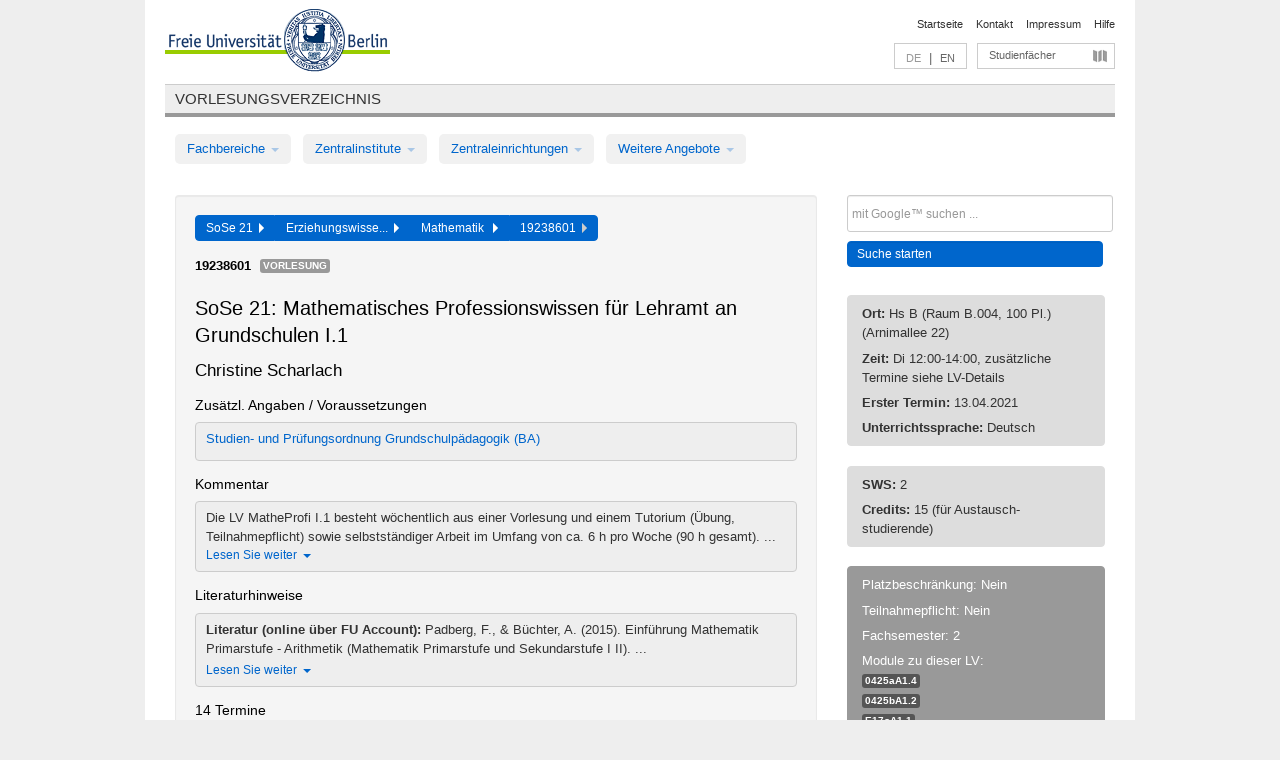

--- FILE ---
content_type: text/html
request_url: https://archiv.vv.fu-berlin.de/ss21/de/lv/0425a_m45/662707/246869/
body_size: 11640
content:
<!DOCTYPE html>
<html lang="de">
  <head>
    <meta http-equiv="X-UA-Compatible" content="IE=9"/>
    <meta charset="UTF-8"/>
    <title>Vorlesungsverzeichnis</title>
    <meta name="description" content=""/>
    <meta name="author" content=""/>

    <!-- Le HTML5 shim, for IE6-8 support of HTML elements -->
    <!--[if lt IE 9]>
        <script src="/ss21/javascripts/html5shim/html5.js" type="text/javascript"></script>        <![endif]-->
    <script src="/ss21/javascripts/bootstrap/jquery.js" type="text/javascript"></script>    <script src="/ss21/javascripts/rails.js" type="text/javascript"></script>    <script src="/ss21/addons/fancybox/jquery.fancybox-1.3.4.pack.js" type="text/javascript"></script>

        <link href="/ss21/stylesheets/yaml/base.css" media="" rel="stylesheet" type="text/css" />

        <link href="/ss21/stylesheets/style.css" media="" rel="stylesheet" type="text/css" />
        <link href="/ss21/stylesheets/bootstrap/bootstrap.css" media="" rel="stylesheet" type="text/css" />

        <link href="/ss21/addons/fancybox/jquery.fancybox-1.3.4.css" media="screen" rel="stylesheet" type="text/css" />
        <!--[if lte IE 7]>
            <link href="/ss21/stylesheets/yaml/iehacks.css" media="" rel="stylesheet" type="text/css" />
            <link href="/ss21/stylesheets/patches/patch.css" media="" rel="stylesheet" type="text/css" />
            <![endif]-->
  </head>

  <body>

    <div class="page_margins">
      <div class="page">

        <!-- header begin -->
        <div id="header">
          <a accesskey="O" name="seitenanfang" id="seitenanfang"></a>
          <a href="http://www.fu-berlin.de/" accesskey=="H" id="fu_logo" title="Logo der Freien Universität Berlin"><img alt="Logo der Freien Universität Berlin" src="/ss21/images/fu_logo.gif" /></a>          <h1 class="hideme">Freie Universität Berlin</h1>

          <hr class="hideme" />

          <div id="topnav">
            <a class="skip" title="skip link" href="#content"><span class="translation_missing" title="translation missing: de.jump_to_content">Jump To Content</span></a><span class="hideme">.</span>
            <h2 class="hideme"><span class="translation_missing" title="translation missing: de.service_nav">Service Nav</span></h2>
            <ul>
              <li><a href="http://www.fu-berlin.de/" title="Zur Startseite von - Freie Universität Berlin">Startseite</a></li>
              <li><a href="http://www.fu-berlin.de/service/vv_doku/kontakt/index.html" title="">Kontakt</a></li>
              <li><a href="http://www.fu-berlin.de/redaktion/impressum/index.html" title="Impressum gem. § 5 Telemediengesetz (TMG)">Impressum</a></li>
              <li><a href="http://www.fu-berlin.de/service/vv_doku/index.html" title="Hinweise zur Benutzung des Vorlesungsverzeichnisses">Hilfe</a></li>
            </ul>
          </div>

          <div id="services">
            <div id="languages">
              <span class="lang_link_active" lang="de" title="Diese Seite ist die deutschsprachige Version">DE</span>
              &nbsp;|&nbsp;
              <a href="/ss21/en/lv/0425a_m45/662707/246869" class="lang_link" title="English version of this page">EN</a>            </div>

            <div id="service_menue">
              <a id="service_menue_link" href="#service_menu_content" title="Alle Studienfächer">Studienfächer</a>
            </div>

          </div>

        </div>
        <!-- header end -->

        <!-- main navigation begin -->
        <!-- main navigation begin -->
<div class="identity_text identity_text_border_bottom">
  <h2>
    <a href="http://www.fu-berlin.de/vv" title="Startseite">Vorlesungsverzeichnis</a>  </h2>
</div>
<ul id="main_menu" class="nav nav-pills">
    <li class="dropdown">
      <a class="dropdown-toggle" data-toggle="dropdown" href="#">
          Fachbereiche          <b class="caret"></b>
        </a>
      <ul class="non_js">
          <li><a href="/ss21/de/999999">Allgemeine Berufsvorbereitung</a></li>          <li><a href="/ss21/de/210000">Biologie, Chemie, Pharmazie</a></li>          <li><a href="/ss21/de/400002">Dahlem Research School (DRS)</a></li>          <li><a href="/ss21/de/125006">Dahlem School of Education (Zentrum für Lehrerbildung)</a></li>          <li><a href="/ss21/de/120000">Erziehungswissenschaft und Psychologie</a></li>          <li><a href="/ss21/de/240000">Geowissenschaften</a></li>          <li><a href="/ss21/de/130000">Geschichts- und Kulturwissenschaften</a></li>          <li><a href="/ss21/de/190000">Mathematik und Informatik</a></li>          <li><a href="/ss21/de/160000">Philosophie und Geisteswissenschaften</a></li>          <li><a href="/ss21/de/200000">Physik</a></li>          <li><a href="/ss21/de/150000">Politik- und Sozialwissenschaften</a></li>          <li><a href="/ss21/de/90000">Rechtswissenschaft</a></li>          <li><a href="/ss21/de/80000">Veterinärmedizin</a></li>          <li><a href="/ss21/de/100000">Wirtschaftswissenschaft</a></li>      </ul>
    </li>
    <li class="dropdown">
      <a class="dropdown-toggle" data-toggle="dropdown" href="#">
          Zentralinstitute          <b class="caret"></b>
        </a>
      <ul class="non_js">
          <li><a href="/ss21/de/320000">John-F.-Kennedy-Institut für Nordamerikastudien</a></li>          <li><a href="/ss21/de/330000">Lateinamerika-Institut</a></li>          <li><a href="/ss21/de/310000">Osteuropa-Institut</a></li>          <li><a href="/ss21/de/340000">ZI Dahlem School of Education</a></li>      </ul>
    </li>
    <li class="dropdown">
      <a class="dropdown-toggle" data-toggle="dropdown" href="#">
          Zentraleinrichtungen          <b class="caret"></b>
        </a>
      <ul class="non_js">
          <li><a href="/ss21/de/530000">Margherita-von-Brentano-Zentrum (MvBZ)</a></li>          <li><a href="/ss21/de/540000">Sprachenzentrum</a></li>          <li><a href="/ss21/de/520000">Studienberatung und Psychologische Beratung</a></li>          <li><a href="/ss21/de/400000">ZEDAT / UB</a></li>      </ul>
    </li>
    <li class="dropdown">
      <a class="dropdown-toggle" data-toggle="dropdown" href="#">
          Weitere Angebote          <b class="caret"></b>
        </a>
      <ul class="non_js">
          <li><a href="/ss21/de/990001">Berlin University Alliance</a></li>          <li><a href="/ss21/de/950210">Career Service</a></li>          <li><a href="/ss21/de/555555">Einführungs- und Orientierungsstudium Eins@FU</a></li>          <li><a href="/ss21/de/560000">Offener Hörsaal</a></li>          <li><a href="/ss21/de/400001">Zentrum Jüdische Studien</a></li>      </ul>
    </li>
</ul>
<script type="text/javascript">
  $('#main_menu .dropdown ul').removeClass('non_js').addClass('dropdown-menu');
</script>
<!-- main navigation end -->
        <!-- main navigation end -->
        <noscript>
          <p class="alert alert-error error">Für die korrekte Darstellung der interaktiven Elemente dieser Seite aktivieren Sie bitte JavaScript!</p>
        </noscript>

        <div id="main" class="page_raster_10_off">
          <div class="subcolumns margin_top margin_bottom" style="overflow: visible">
            <div class="c70l">
  <div id="main_content" class="subc padding_top padding_right padding_bottom padding_left">

    <div class="well course">

      <div class="app_path btn-toolbar" style="margin-bottom: 9px">
        <div class="btn-group">
          <a href="/ss21/de" class="btn vv_tooltip" title="Sommersemester 2021 ausgewählt">SoSe 21&nbsp;&nbsp;<div class="arrow"></div></a>          <a href="/ss21/de/120000" class="btn vv_tooltip" title="Erziehungswissenschaft und Psychologie ausgewählt">Erziehungswisse...&nbsp;&nbsp;<div class="arrow"></div></a>          <a href="/ss21/de/module/0425a_m45" class="btn vv_tooltip" title="Mathematik  ausgewählt">Mathematik &nbsp;&nbsp;<div class="arrow"></div></a>          <span class="btn vv_tooltip this_site" title="Lehrveranstaltung ausgewählt">19238601&nbsp;&nbsp;<div class="arrow"></div></span>        </div>
      </div>

      <div class="label_container">
        <b>
          19238601        </b>
        <span class="category label label-info vv_tooltip" title="">
          Vorlesung        </span>
      </div>

      <h1>SoSe 21: Mathematisches Professionswissen für Lehramt an Grundschulen I.1</h1>
      <h2 class="instructor_name">
        Christine Scharlach       </h2>

      <div class="courses">

        <h3>Zusätzl. Angaben / Voraussetzungen</h3>
          <div id="vv_textfield_662707_additional_info">
    <div class="opened_info fitting additional_info">
      <p><a href="https://www.fu-berlin.de/sites/dse/studium/bachelor/ba-gsp/STPO-FU-Mitteilung-20-2017-30_06_2017.pdf">Studien- und Pr&uuml;fungsordnung Grundschulp&auml;dagogik (BA)</a></p>          </div>
  </div>
        <h3>Kommentar</h3>
          <div id="vv_textfield_662707_commentary">
    <div class="collapsed_info commentary hidden">
      <div class="shortened_textblock commentary">
        Die LV MatheProfi I.1 besteht w&ouml;chentlich aus einer Vorlesung und einem Tutorium (&Uuml;bung, Teilnahmepflicht) sowie selbstst&auml;ndiger Arbeit im Umfang von ca. 6 h pro Woche (90 h gesamt). ...                <span class="i_close_details">Lesen Sie weiter<span class="caret"></span></span>
      </div>
    </div>
    <div class="opened_info">
        <p>Die LV MatheProfi I.1 besteht w&ouml;chentlich aus einer Vorlesung und einem Tutorium (&Uuml;bung, Teilnahmepflicht) sowie selbstst&auml;ndiger Arbeit im Umfang von ca. 6 h pro Woche (90 h gesamt). Zus&auml;tzlich bieten wir zu Ihrer Unterst&uuml;tzung eine Gro&szlig;e &Uuml;bung (Zentral&uuml;bung) an, die freiwillig besucht werden kann.</p>

<p>Da im kommenden Semester vieles wieder &uuml;ber das Whiteboard (ehemals KVV) des Mathematikfachbereichs laufen wird, unter anderem die Einteilung in die Tutorien, ist eine Anmeldung zu dieser Veranstaltung im Whiteboard zwingend erforderlich: <a href="https://kvv.imp.fu-berlin.de/">https://kvv.imp.fu-berlin.de</a></p>



<p>Sollten Sie den 45-min&uuml;tigen Vorwissenstest (Aufgaben stammen &uuml;berwiegend aus Schulwissen, 8. Klasse) im Blackboard noch nicht gemacht haben, m&uuml;ssen Sie das vor der Anmeldung f&uuml;r die Tutorien verpflichtend tun. Weitere Informationen hierzu erfolgen per Mail, sofern Sie &uuml;ber das CampusManagement zur LV angemeldet sind. Der unbenotete Vorwissenstest dient dazu, Sie auf die Tutorien zu verteilen sowie Ihnen eine R&uuml;ckmeldung &uuml;ber Ihren f&uuml;r die LV relevanten mathematischen Kenntnisstand zu geben.</p>

<p>Die Tutorien beginnen in der 1. Woche der Vorlesungszeit. Hierzu m&uuml;ssen Sie sich (nach der Bekanntgabe Ihres Ergebnisse des Vorwissenstest) &uuml;ber das Whiteboard f&uuml;r ein Tutorium mit entsprechender Vorwissensstufe anmelden. Wenn Sie am Math. Prop&auml;deutikum teilgenommen haben, gehen wir davon aus, dass Sie sich mindestens eine Vorwissenstufe h&ouml;her als zuvor einstufen sollten. Weitere Informationen erhalten Sie in der Mail zum Vorwissenstest.</p>



<p>Voraussichtlich werden die Vorlesungen im Live-Stream &uuml;bertragen.</p>        <span class="i_open_details link_mimic">Schließen<span class="caret"></span></span>
    </div>
  </div>
  <script type="text/javascript">
    $(document).ready(function(){
      var textfield = $('#vv_textfield_662707_commentary');
      textfield.find('.collapsed_info').removeClass('hidden');
      textfield.find('.opened_info').addClass("hidden");
      textfield.find('.collapsed_info').click(function() {
        if (!textfield.find('.collapsed_info').hasClass("hidden")) {
          textfield.find(".collapsed_info").hide(200);
          textfield.find(".opened_info").show(200);
        }
      });
      textfield.find('.opened_info .i_open_details').click(function() {
        textfield.find(".collapsed_info").show(200);
        textfield.find(".opened_info").hide(200);
      })
    })
  </script>
        <h3>Literaturhinweise</h3>
          <div id="vv_textfield_662707_reading">
    <div class="collapsed_info reading hidden">
      <div class="shortened_textblock reading">
        <strong>Literatur (online &uuml;ber FU Account):</strong>
Padberg, F., & B&uuml;chter, A. (2015). Einf&uuml;hrung Mathematik Primarstufe - Arithmetik (Mathematik Primarstufe und Sekundarstufe I II). ...                <span class="i_close_details">Lesen Sie weiter<span class="caret"></span></span>
      </div>
    </div>
    <div class="opened_info">
        <p><strong>Literatur (online &uuml;ber FU Account):</strong><br />
Padberg, F., & B&uuml;chter, A. (2015). Einf&uuml;hrung Mathematik Primarstufe - Arithmetik (Mathematik Primarstufe und Sekundarstufe I II). Berlin, Heidelberg: Springer Spektrum. [es gibt auch eine neuere Auflage von 2019]<br />
&nbsp;</p>        <span class="i_open_details link_mimic">Schließen<span class="caret"></span></span>
    </div>
  </div>
  <script type="text/javascript">
    $(document).ready(function(){
      var textfield = $('#vv_textfield_662707_reading');
      textfield.find('.collapsed_info').removeClass('hidden');
      textfield.find('.opened_info').addClass("hidden");
      textfield.find('.collapsed_info').click(function() {
        if (!textfield.find('.collapsed_info').hasClass("hidden")) {
          textfield.find(".collapsed_info").hide(200);
          textfield.find(".opened_info").show(200);
        }
      });
      textfield.find('.opened_info .i_open_details').click(function() {
        textfield.find(".collapsed_info").show(200);
        textfield.find(".opened_info").hide(200);
      })
    })
  </script>


        <h3>14 Termine</h3>
        <div class="series">

          <p class="series_name">Zusätzliche Termine</p>
          <span id="link_to_details_2458078">
            <b class="course_date_time">
              Di, 22.06.2021 18:00 - 20:00            </b>
                <br>
    <div class="course_title">Mathematisches Professionswissen für Lehramt an Grundschulen I.1 - NUR TUTOR*INNEN-TEAM</div>
    <div id="appointment_details_2458078">
          <div class="appointment_details_container">
          <div class="appointment_details_column">
            <p>
              <b>
                Räume:
                <br>
              </b>
                  T9/SR 006 Seminarraum (Takustr. 9)                              </p>
          </div>
    </div>
        <i id="link_close_details_2458078" class="icon-minus-sign link_mimic" title="Weniger Informationen"></i>
        <script type="text/javascript">
            $(document).ready(function () {
                $("#link_close_details_2458078").click(function (event) {
                    event.stopImmediatePropagation();
                    $("#link_to_details_2458078").removeClass("details_selected clearfix");
                    $('#appointment_details_2458078').children('.appointment_details_container').hide();
                    $("#link_close_details_2458078").hide();
                    $("#plus_sign_2458078").show();
                });
                $("#link_close_details_2458078").hide();
            })
        </script>
    <script type="text/javascript">
        $(document).ready(function () {
            $('.vv_details_tooltip').tooltip();
        })
    </script>

    </div>
    <i id="plus_sign_2458078" class="icon-plus-sign"></i>
    <script type="text/javascript">
        $(document).ready(function() {
            $('.appointment_details_container').hide();
        });
        $("#link_to_details_2458078").click(function() {
            $('#appointment_details_2458078').children('.appointment_details_container').show();
            $('#link_to_details_2458078').addClass('details_selected clearfix');
            $('#plus_sign_2458078').hide();
            $("#link_close_details_2458078").show();
        });
    </script>
          </span>



          <p class="series_name">Regelmäßige Termine der Lehrveranstaltung</p>

          <!-- Terminserie 1 -->

          <div class="accordion appointments">
            <div class="accordion-group">
              <div class="accordion-heading">
                <a class="accordion-toggle" href="#collapse_2390855" data-toggle="collapse">
                  Di, 12:00 - 14:00                  <span class="course_title">Mathematisches Professionswissen für Lehramt an Grundschulen I.1 2</span>
                  <span class="badge badge-info">14 Termine</span>
                </a>
              </div>
              <div id="collapse_2390855" class="accordion-body">
                <div class="accordion-inner">

                  <span id="link_to_details_2390855" class="link_to_details">
                    <b class="course_date_time">
                      Di, 13.04.2021 12:00 - 14:00                    </b>
                        <br>
    <div class="course_title">Mathematisches Professionswissen für Lehramt an Grundschulen I.1 2</div>
    <div id="appointment_details_2390855">
          <div class="appointment_details_container">

          <div class="appointment_details_column">
            <p>
              <b>
                Dozenten:
                <br>
              </b>
                  PD Dr. Ulrike Bücking                  <small class="phone_portal">
                        <a href="https://portal.zedat.fu-berlin.de/voip/voipPortal/phonebook/search.php?start=0&amp;max=10&amp;search=Ulrike%20B%FCcking" target="_blank" class="vv_details_tooltip" title="Nach Dozentennamen im ZEDAT Telefon-Portal suchen"><i id="lookup_user" class="icon-user"></i></a>
                  </small>
                  <br>                  Dr. Christine Scharlach                  <small class="phone_portal">
                        <a href="https://portal.zedat.fu-berlin.de/voip/voipPortal/phonebook/search.php?start=0&amp;max=10&amp;search=Christine%20Scharlach" target="_blank" class="vv_details_tooltip" title="Nach Dozentennamen im ZEDAT Telefon-Portal suchen"><i id="lookup_user" class="icon-user"></i></a>
                  </small>
                  <br>            </p>
          </div>
          <div class="appointment_details_column">
            <p>
              <b>
                Räume:
                <br>
              </b>
                  Hs B (Raum B.004, 100 Pl.) (Arnimallee 22)                              </p>
          </div>
    </div>
        <i id="link_close_details_2390855" class="icon-minus-sign link_mimic" title="Weniger Informationen"></i>
        <script type="text/javascript">
            $(document).ready(function () {
                $("#link_close_details_2390855").click(function (event) {
                    event.stopImmediatePropagation();
                    $("#link_to_details_2390855").removeClass("details_selected clearfix");
                    $('#appointment_details_2390855').children('.appointment_details_container').hide();
                    $("#link_close_details_2390855").hide();
                    $("#plus_sign_2390855").show();
                });
                $("#link_close_details_2390855").hide();
            })
        </script>
    <script type="text/javascript">
        $(document).ready(function () {
            $('.vv_details_tooltip').tooltip();
        })
    </script>

    </div>
    <i id="plus_sign_2390855" class="icon-plus-sign"></i>
    <script type="text/javascript">
        $(document).ready(function() {
            $('.appointment_details_container').hide();
        });
        $("#link_to_details_2390855").click(function() {
            $('#appointment_details_2390855').children('.appointment_details_container').show();
            $('#link_to_details_2390855').addClass('details_selected clearfix');
            $('#plus_sign_2390855').hide();
            $("#link_close_details_2390855").show();
        });
    </script>
                  </span>





                  <span id="link_to_details_2390856" class="link_to_details">
                    <b class="course_date_time">
                      Di, 20.04.2021 12:00 - 14:00                    </b>
                        <br>
    <div class="course_title">Mathematisches Professionswissen für Lehramt an Grundschulen I.1 2</div>
    <div id="appointment_details_2390856">
          <div class="appointment_details_container">

          <div class="appointment_details_column">
            <p>
              <b>
                Dozenten:
                <br>
              </b>
                  PD Dr. Ulrike Bücking                  <small class="phone_portal">
                        <a href="https://portal.zedat.fu-berlin.de/voip/voipPortal/phonebook/search.php?start=0&amp;max=10&amp;search=Ulrike%20B%FCcking" target="_blank" class="vv_details_tooltip" title="Nach Dozentennamen im ZEDAT Telefon-Portal suchen"><i id="lookup_user" class="icon-user"></i></a>
                  </small>
                  <br>                  Dr. Christine Scharlach                  <small class="phone_portal">
                        <a href="https://portal.zedat.fu-berlin.de/voip/voipPortal/phonebook/search.php?start=0&amp;max=10&amp;search=Christine%20Scharlach" target="_blank" class="vv_details_tooltip" title="Nach Dozentennamen im ZEDAT Telefon-Portal suchen"><i id="lookup_user" class="icon-user"></i></a>
                  </small>
                  <br>            </p>
          </div>
          <div class="appointment_details_column">
            <p>
              <b>
                Räume:
                <br>
              </b>
                  Hs B (Raum B.004, 100 Pl.) (Arnimallee 22)                              </p>
          </div>
    </div>
        <i id="link_close_details_2390856" class="icon-minus-sign link_mimic" title="Weniger Informationen"></i>
        <script type="text/javascript">
            $(document).ready(function () {
                $("#link_close_details_2390856").click(function (event) {
                    event.stopImmediatePropagation();
                    $("#link_to_details_2390856").removeClass("details_selected clearfix");
                    $('#appointment_details_2390856').children('.appointment_details_container').hide();
                    $("#link_close_details_2390856").hide();
                    $("#plus_sign_2390856").show();
                });
                $("#link_close_details_2390856").hide();
            })
        </script>
    <script type="text/javascript">
        $(document).ready(function () {
            $('.vv_details_tooltip').tooltip();
        })
    </script>

    </div>
    <i id="plus_sign_2390856" class="icon-plus-sign"></i>
    <script type="text/javascript">
        $(document).ready(function() {
            $('.appointment_details_container').hide();
        });
        $("#link_to_details_2390856").click(function() {
            $('#appointment_details_2390856').children('.appointment_details_container').show();
            $('#link_to_details_2390856').addClass('details_selected clearfix');
            $('#plus_sign_2390856').hide();
            $("#link_close_details_2390856").show();
        });
    </script>
                  </span>





                  <span id="link_to_details_2390857" class="link_to_details">
                    <b class="course_date_time">
                      Di, 27.04.2021 12:00 - 14:00                    </b>
                        <br>
    <div class="course_title">Mathematisches Professionswissen für Lehramt an Grundschulen I.1 2</div>
    <div id="appointment_details_2390857">
          <div class="appointment_details_container">

          <div class="appointment_details_column">
            <p>
              <b>
                Dozenten:
                <br>
              </b>
                  PD Dr. Ulrike Bücking                  <small class="phone_portal">
                        <a href="https://portal.zedat.fu-berlin.de/voip/voipPortal/phonebook/search.php?start=0&amp;max=10&amp;search=Ulrike%20B%FCcking" target="_blank" class="vv_details_tooltip" title="Nach Dozentennamen im ZEDAT Telefon-Portal suchen"><i id="lookup_user" class="icon-user"></i></a>
                  </small>
                  <br>                  Dr. Christine Scharlach                  <small class="phone_portal">
                        <a href="https://portal.zedat.fu-berlin.de/voip/voipPortal/phonebook/search.php?start=0&amp;max=10&amp;search=Christine%20Scharlach" target="_blank" class="vv_details_tooltip" title="Nach Dozentennamen im ZEDAT Telefon-Portal suchen"><i id="lookup_user" class="icon-user"></i></a>
                  </small>
                  <br>            </p>
          </div>
          <div class="appointment_details_column">
            <p>
              <b>
                Räume:
                <br>
              </b>
                  Hs B (Raum B.004, 100 Pl.) (Arnimallee 22)                              </p>
          </div>
    </div>
        <i id="link_close_details_2390857" class="icon-minus-sign link_mimic" title="Weniger Informationen"></i>
        <script type="text/javascript">
            $(document).ready(function () {
                $("#link_close_details_2390857").click(function (event) {
                    event.stopImmediatePropagation();
                    $("#link_to_details_2390857").removeClass("details_selected clearfix");
                    $('#appointment_details_2390857').children('.appointment_details_container').hide();
                    $("#link_close_details_2390857").hide();
                    $("#plus_sign_2390857").show();
                });
                $("#link_close_details_2390857").hide();
            })
        </script>
    <script type="text/javascript">
        $(document).ready(function () {
            $('.vv_details_tooltip').tooltip();
        })
    </script>

    </div>
    <i id="plus_sign_2390857" class="icon-plus-sign"></i>
    <script type="text/javascript">
        $(document).ready(function() {
            $('.appointment_details_container').hide();
        });
        $("#link_to_details_2390857").click(function() {
            $('#appointment_details_2390857').children('.appointment_details_container').show();
            $('#link_to_details_2390857').addClass('details_selected clearfix');
            $('#plus_sign_2390857').hide();
            $("#link_close_details_2390857").show();
        });
    </script>
                  </span>





                  <span id="link_to_details_2390858" class="link_to_details">
                    <b class="course_date_time">
                      Di, 04.05.2021 12:00 - 14:00                    </b>
                        <br>
    <div class="course_title">Mathematisches Professionswissen für Lehramt an Grundschulen I.1 2</div>
    <div id="appointment_details_2390858">
          <div class="appointment_details_container">

          <div class="appointment_details_column">
            <p>
              <b>
                Dozenten:
                <br>
              </b>
                  PD Dr. Ulrike Bücking                  <small class="phone_portal">
                        <a href="https://portal.zedat.fu-berlin.de/voip/voipPortal/phonebook/search.php?start=0&amp;max=10&amp;search=Ulrike%20B%FCcking" target="_blank" class="vv_details_tooltip" title="Nach Dozentennamen im ZEDAT Telefon-Portal suchen"><i id="lookup_user" class="icon-user"></i></a>
                  </small>
                  <br>                  Dr. Christine Scharlach                  <small class="phone_portal">
                        <a href="https://portal.zedat.fu-berlin.de/voip/voipPortal/phonebook/search.php?start=0&amp;max=10&amp;search=Christine%20Scharlach" target="_blank" class="vv_details_tooltip" title="Nach Dozentennamen im ZEDAT Telefon-Portal suchen"><i id="lookup_user" class="icon-user"></i></a>
                  </small>
                  <br>            </p>
          </div>
          <div class="appointment_details_column">
            <p>
              <b>
                Räume:
                <br>
              </b>
                  Hs B (Raum B.004, 100 Pl.) (Arnimallee 22)                              </p>
          </div>
    </div>
        <i id="link_close_details_2390858" class="icon-minus-sign link_mimic" title="Weniger Informationen"></i>
        <script type="text/javascript">
            $(document).ready(function () {
                $("#link_close_details_2390858").click(function (event) {
                    event.stopImmediatePropagation();
                    $("#link_to_details_2390858").removeClass("details_selected clearfix");
                    $('#appointment_details_2390858').children('.appointment_details_container').hide();
                    $("#link_close_details_2390858").hide();
                    $("#plus_sign_2390858").show();
                });
                $("#link_close_details_2390858").hide();
            })
        </script>
    <script type="text/javascript">
        $(document).ready(function () {
            $('.vv_details_tooltip').tooltip();
        })
    </script>

    </div>
    <i id="plus_sign_2390858" class="icon-plus-sign"></i>
    <script type="text/javascript">
        $(document).ready(function() {
            $('.appointment_details_container').hide();
        });
        $("#link_to_details_2390858").click(function() {
            $('#appointment_details_2390858').children('.appointment_details_container').show();
            $('#link_to_details_2390858').addClass('details_selected clearfix');
            $('#plus_sign_2390858').hide();
            $("#link_close_details_2390858").show();
        });
    </script>
                  </span>





                  <span id="link_to_details_2390859" class="link_to_details">
                    <b class="course_date_time">
                      Di, 11.05.2021 12:00 - 14:00                    </b>
                        <br>
    <div class="course_title">Mathematisches Professionswissen für Lehramt an Grundschulen I.1 2</div>
    <div id="appointment_details_2390859">
          <div class="appointment_details_container">

          <div class="appointment_details_column">
            <p>
              <b>
                Dozenten:
                <br>
              </b>
                  PD Dr. Ulrike Bücking                  <small class="phone_portal">
                        <a href="https://portal.zedat.fu-berlin.de/voip/voipPortal/phonebook/search.php?start=0&amp;max=10&amp;search=Ulrike%20B%FCcking" target="_blank" class="vv_details_tooltip" title="Nach Dozentennamen im ZEDAT Telefon-Portal suchen"><i id="lookup_user" class="icon-user"></i></a>
                  </small>
                  <br>                  Dr. Christine Scharlach                  <small class="phone_portal">
                        <a href="https://portal.zedat.fu-berlin.de/voip/voipPortal/phonebook/search.php?start=0&amp;max=10&amp;search=Christine%20Scharlach" target="_blank" class="vv_details_tooltip" title="Nach Dozentennamen im ZEDAT Telefon-Portal suchen"><i id="lookup_user" class="icon-user"></i></a>
                  </small>
                  <br>            </p>
          </div>
          <div class="appointment_details_column">
            <p>
              <b>
                Räume:
                <br>
              </b>
                  Hs B (Raum B.004, 100 Pl.) (Arnimallee 22)                              </p>
          </div>
    </div>
        <i id="link_close_details_2390859" class="icon-minus-sign link_mimic" title="Weniger Informationen"></i>
        <script type="text/javascript">
            $(document).ready(function () {
                $("#link_close_details_2390859").click(function (event) {
                    event.stopImmediatePropagation();
                    $("#link_to_details_2390859").removeClass("details_selected clearfix");
                    $('#appointment_details_2390859').children('.appointment_details_container').hide();
                    $("#link_close_details_2390859").hide();
                    $("#plus_sign_2390859").show();
                });
                $("#link_close_details_2390859").hide();
            })
        </script>
    <script type="text/javascript">
        $(document).ready(function () {
            $('.vv_details_tooltip').tooltip();
        })
    </script>

    </div>
    <i id="plus_sign_2390859" class="icon-plus-sign"></i>
    <script type="text/javascript">
        $(document).ready(function() {
            $('.appointment_details_container').hide();
        });
        $("#link_to_details_2390859").click(function() {
            $('#appointment_details_2390859').children('.appointment_details_container').show();
            $('#link_to_details_2390859').addClass('details_selected clearfix');
            $('#plus_sign_2390859').hide();
            $("#link_close_details_2390859").show();
        });
    </script>
                  </span>





                  <span id="link_to_details_2390860" class="link_to_details">
                    <b class="course_date_time">
                      Di, 18.05.2021 12:00 - 14:00                    </b>
                        <br>
    <div class="course_title">Mathematisches Professionswissen für Lehramt an Grundschulen I.1 2</div>
    <div id="appointment_details_2390860">
          <div class="appointment_details_container">

          <div class="appointment_details_column">
            <p>
              <b>
                Dozenten:
                <br>
              </b>
                  PD Dr. Ulrike Bücking                  <small class="phone_portal">
                        <a href="https://portal.zedat.fu-berlin.de/voip/voipPortal/phonebook/search.php?start=0&amp;max=10&amp;search=Ulrike%20B%FCcking" target="_blank" class="vv_details_tooltip" title="Nach Dozentennamen im ZEDAT Telefon-Portal suchen"><i id="lookup_user" class="icon-user"></i></a>
                  </small>
                  <br>                  Dr. Christine Scharlach                  <small class="phone_portal">
                        <a href="https://portal.zedat.fu-berlin.de/voip/voipPortal/phonebook/search.php?start=0&amp;max=10&amp;search=Christine%20Scharlach" target="_blank" class="vv_details_tooltip" title="Nach Dozentennamen im ZEDAT Telefon-Portal suchen"><i id="lookup_user" class="icon-user"></i></a>
                  </small>
                  <br>            </p>
          </div>
          <div class="appointment_details_column">
            <p>
              <b>
                Räume:
                <br>
              </b>
                  Hs B (Raum B.004, 100 Pl.) (Arnimallee 22)                              </p>
          </div>
    </div>
        <i id="link_close_details_2390860" class="icon-minus-sign link_mimic" title="Weniger Informationen"></i>
        <script type="text/javascript">
            $(document).ready(function () {
                $("#link_close_details_2390860").click(function (event) {
                    event.stopImmediatePropagation();
                    $("#link_to_details_2390860").removeClass("details_selected clearfix");
                    $('#appointment_details_2390860').children('.appointment_details_container').hide();
                    $("#link_close_details_2390860").hide();
                    $("#plus_sign_2390860").show();
                });
                $("#link_close_details_2390860").hide();
            })
        </script>
    <script type="text/javascript">
        $(document).ready(function () {
            $('.vv_details_tooltip').tooltip();
        })
    </script>

    </div>
    <i id="plus_sign_2390860" class="icon-plus-sign"></i>
    <script type="text/javascript">
        $(document).ready(function() {
            $('.appointment_details_container').hide();
        });
        $("#link_to_details_2390860").click(function() {
            $('#appointment_details_2390860').children('.appointment_details_container').show();
            $('#link_to_details_2390860').addClass('details_selected clearfix');
            $('#plus_sign_2390860').hide();
            $("#link_close_details_2390860").show();
        });
    </script>
                  </span>





                  <span id="link_to_details_2390861" class="link_to_details">
                    <b class="course_date_time">
                      Di, 25.05.2021 12:00 - 14:00                    </b>
                        <br>
    <div class="course_title">Mathematisches Professionswissen für Lehramt an Grundschulen I.1 2</div>
    <div id="appointment_details_2390861">
          <div class="appointment_details_container">

          <div class="appointment_details_column">
            <p>
              <b>
                Dozenten:
                <br>
              </b>
                  PD Dr. Ulrike Bücking                  <small class="phone_portal">
                        <a href="https://portal.zedat.fu-berlin.de/voip/voipPortal/phonebook/search.php?start=0&amp;max=10&amp;search=Ulrike%20B%FCcking" target="_blank" class="vv_details_tooltip" title="Nach Dozentennamen im ZEDAT Telefon-Portal suchen"><i id="lookup_user" class="icon-user"></i></a>
                  </small>
                  <br>                  Dr. Christine Scharlach                  <small class="phone_portal">
                        <a href="https://portal.zedat.fu-berlin.de/voip/voipPortal/phonebook/search.php?start=0&amp;max=10&amp;search=Christine%20Scharlach" target="_blank" class="vv_details_tooltip" title="Nach Dozentennamen im ZEDAT Telefon-Portal suchen"><i id="lookup_user" class="icon-user"></i></a>
                  </small>
                  <br>            </p>
          </div>
          <div class="appointment_details_column">
            <p>
              <b>
                Räume:
                <br>
              </b>
                  Hs B (Raum B.004, 100 Pl.) (Arnimallee 22)                              </p>
          </div>
    </div>
        <i id="link_close_details_2390861" class="icon-minus-sign link_mimic" title="Weniger Informationen"></i>
        <script type="text/javascript">
            $(document).ready(function () {
                $("#link_close_details_2390861").click(function (event) {
                    event.stopImmediatePropagation();
                    $("#link_to_details_2390861").removeClass("details_selected clearfix");
                    $('#appointment_details_2390861').children('.appointment_details_container').hide();
                    $("#link_close_details_2390861").hide();
                    $("#plus_sign_2390861").show();
                });
                $("#link_close_details_2390861").hide();
            })
        </script>
    <script type="text/javascript">
        $(document).ready(function () {
            $('.vv_details_tooltip').tooltip();
        })
    </script>

    </div>
    <i id="plus_sign_2390861" class="icon-plus-sign"></i>
    <script type="text/javascript">
        $(document).ready(function() {
            $('.appointment_details_container').hide();
        });
        $("#link_to_details_2390861").click(function() {
            $('#appointment_details_2390861').children('.appointment_details_container').show();
            $('#link_to_details_2390861').addClass('details_selected clearfix');
            $('#plus_sign_2390861').hide();
            $("#link_close_details_2390861").show();
        });
    </script>
                  </span>





                  <span id="link_to_details_2390862" class="link_to_details">
                    <b class="course_date_time">
                      Di, 01.06.2021 12:00 - 14:00                    </b>
                        <br>
    <div class="course_title">Mathematisches Professionswissen für Lehramt an Grundschulen I.1 2</div>
    <div id="appointment_details_2390862">
          <div class="appointment_details_container">

          <div class="appointment_details_column">
            <p>
              <b>
                Dozenten:
                <br>
              </b>
                  PD Dr. Ulrike Bücking                  <small class="phone_portal">
                        <a href="https://portal.zedat.fu-berlin.de/voip/voipPortal/phonebook/search.php?start=0&amp;max=10&amp;search=Ulrike%20B%FCcking" target="_blank" class="vv_details_tooltip" title="Nach Dozentennamen im ZEDAT Telefon-Portal suchen"><i id="lookup_user" class="icon-user"></i></a>
                  </small>
                  <br>                  Dr. Christine Scharlach                  <small class="phone_portal">
                        <a href="https://portal.zedat.fu-berlin.de/voip/voipPortal/phonebook/search.php?start=0&amp;max=10&amp;search=Christine%20Scharlach" target="_blank" class="vv_details_tooltip" title="Nach Dozentennamen im ZEDAT Telefon-Portal suchen"><i id="lookup_user" class="icon-user"></i></a>
                  </small>
                  <br>            </p>
          </div>
          <div class="appointment_details_column">
            <p>
              <b>
                Räume:
                <br>
              </b>
                  Hs B (Raum B.004, 100 Pl.) (Arnimallee 22)                              </p>
          </div>
    </div>
        <i id="link_close_details_2390862" class="icon-minus-sign link_mimic" title="Weniger Informationen"></i>
        <script type="text/javascript">
            $(document).ready(function () {
                $("#link_close_details_2390862").click(function (event) {
                    event.stopImmediatePropagation();
                    $("#link_to_details_2390862").removeClass("details_selected clearfix");
                    $('#appointment_details_2390862').children('.appointment_details_container').hide();
                    $("#link_close_details_2390862").hide();
                    $("#plus_sign_2390862").show();
                });
                $("#link_close_details_2390862").hide();
            })
        </script>
    <script type="text/javascript">
        $(document).ready(function () {
            $('.vv_details_tooltip').tooltip();
        })
    </script>

    </div>
    <i id="plus_sign_2390862" class="icon-plus-sign"></i>
    <script type="text/javascript">
        $(document).ready(function() {
            $('.appointment_details_container').hide();
        });
        $("#link_to_details_2390862").click(function() {
            $('#appointment_details_2390862').children('.appointment_details_container').show();
            $('#link_to_details_2390862').addClass('details_selected clearfix');
            $('#plus_sign_2390862').hide();
            $("#link_close_details_2390862").show();
        });
    </script>
                  </span>





                  <span id="link_to_details_2390863" class="link_to_details">
                    <b class="course_date_time">
                      Di, 08.06.2021 12:00 - 14:00                    </b>
                        <br>
    <div class="course_title">Mathematisches Professionswissen für Lehramt an Grundschulen I.1 2</div>
    <div id="appointment_details_2390863">
          <div class="appointment_details_container">

          <div class="appointment_details_column">
            <p>
              <b>
                Dozenten:
                <br>
              </b>
                  PD Dr. Ulrike Bücking                  <small class="phone_portal">
                        <a href="https://portal.zedat.fu-berlin.de/voip/voipPortal/phonebook/search.php?start=0&amp;max=10&amp;search=Ulrike%20B%FCcking" target="_blank" class="vv_details_tooltip" title="Nach Dozentennamen im ZEDAT Telefon-Portal suchen"><i id="lookup_user" class="icon-user"></i></a>
                  </small>
                  <br>                  Dr. Christine Scharlach                  <small class="phone_portal">
                        <a href="https://portal.zedat.fu-berlin.de/voip/voipPortal/phonebook/search.php?start=0&amp;max=10&amp;search=Christine%20Scharlach" target="_blank" class="vv_details_tooltip" title="Nach Dozentennamen im ZEDAT Telefon-Portal suchen"><i id="lookup_user" class="icon-user"></i></a>
                  </small>
                  <br>            </p>
          </div>
          <div class="appointment_details_column">
            <p>
              <b>
                Räume:
                <br>
              </b>
                  Hs B (Raum B.004, 100 Pl.) (Arnimallee 22)                              </p>
          </div>
    </div>
        <i id="link_close_details_2390863" class="icon-minus-sign link_mimic" title="Weniger Informationen"></i>
        <script type="text/javascript">
            $(document).ready(function () {
                $("#link_close_details_2390863").click(function (event) {
                    event.stopImmediatePropagation();
                    $("#link_to_details_2390863").removeClass("details_selected clearfix");
                    $('#appointment_details_2390863').children('.appointment_details_container').hide();
                    $("#link_close_details_2390863").hide();
                    $("#plus_sign_2390863").show();
                });
                $("#link_close_details_2390863").hide();
            })
        </script>
    <script type="text/javascript">
        $(document).ready(function () {
            $('.vv_details_tooltip').tooltip();
        })
    </script>

    </div>
    <i id="plus_sign_2390863" class="icon-plus-sign"></i>
    <script type="text/javascript">
        $(document).ready(function() {
            $('.appointment_details_container').hide();
        });
        $("#link_to_details_2390863").click(function() {
            $('#appointment_details_2390863').children('.appointment_details_container').show();
            $('#link_to_details_2390863').addClass('details_selected clearfix');
            $('#plus_sign_2390863').hide();
            $("#link_close_details_2390863").show();
        });
    </script>
                  </span>





                  <span id="link_to_details_2390864" class="link_to_details">
                    <b class="course_date_time">
                      Di, 15.06.2021 12:00 - 14:00                    </b>
                        <br>
    <div class="course_title">Mathematisches Professionswissen für Lehramt an Grundschulen I.1 2</div>
    <div id="appointment_details_2390864">
          <div class="appointment_details_container">

          <div class="appointment_details_column">
            <p>
              <b>
                Dozenten:
                <br>
              </b>
                  PD Dr. Ulrike Bücking                  <small class="phone_portal">
                        <a href="https://portal.zedat.fu-berlin.de/voip/voipPortal/phonebook/search.php?start=0&amp;max=10&amp;search=Ulrike%20B%FCcking" target="_blank" class="vv_details_tooltip" title="Nach Dozentennamen im ZEDAT Telefon-Portal suchen"><i id="lookup_user" class="icon-user"></i></a>
                  </small>
                  <br>                  Dr. Christine Scharlach                  <small class="phone_portal">
                        <a href="https://portal.zedat.fu-berlin.de/voip/voipPortal/phonebook/search.php?start=0&amp;max=10&amp;search=Christine%20Scharlach" target="_blank" class="vv_details_tooltip" title="Nach Dozentennamen im ZEDAT Telefon-Portal suchen"><i id="lookup_user" class="icon-user"></i></a>
                  </small>
                  <br>            </p>
          </div>
          <div class="appointment_details_column">
            <p>
              <b>
                Räume:
                <br>
              </b>
                  Hs B (Raum B.004, 100 Pl.) (Arnimallee 22)                              </p>
          </div>
    </div>
        <i id="link_close_details_2390864" class="icon-minus-sign link_mimic" title="Weniger Informationen"></i>
        <script type="text/javascript">
            $(document).ready(function () {
                $("#link_close_details_2390864").click(function (event) {
                    event.stopImmediatePropagation();
                    $("#link_to_details_2390864").removeClass("details_selected clearfix");
                    $('#appointment_details_2390864').children('.appointment_details_container').hide();
                    $("#link_close_details_2390864").hide();
                    $("#plus_sign_2390864").show();
                });
                $("#link_close_details_2390864").hide();
            })
        </script>
    <script type="text/javascript">
        $(document).ready(function () {
            $('.vv_details_tooltip').tooltip();
        })
    </script>

    </div>
    <i id="plus_sign_2390864" class="icon-plus-sign"></i>
    <script type="text/javascript">
        $(document).ready(function() {
            $('.appointment_details_container').hide();
        });
        $("#link_to_details_2390864").click(function() {
            $('#appointment_details_2390864').children('.appointment_details_container').show();
            $('#link_to_details_2390864').addClass('details_selected clearfix');
            $('#plus_sign_2390864').hide();
            $("#link_close_details_2390864").show();
        });
    </script>
                  </span>





                  <span id="link_to_details_2390865" class="link_to_details">
                    <b class="course_date_time">
                      Di, 22.06.2021 12:00 - 14:00                    </b>
                        <br>
    <div class="course_title">Mathematisches Professionswissen für Lehramt an Grundschulen I.1 2</div>
    <div id="appointment_details_2390865">
          <div class="appointment_details_container">

          <div class="appointment_details_column">
            <p>
              <b>
                Dozenten:
                <br>
              </b>
                  PD Dr. Ulrike Bücking                  <small class="phone_portal">
                        <a href="https://portal.zedat.fu-berlin.de/voip/voipPortal/phonebook/search.php?start=0&amp;max=10&amp;search=Ulrike%20B%FCcking" target="_blank" class="vv_details_tooltip" title="Nach Dozentennamen im ZEDAT Telefon-Portal suchen"><i id="lookup_user" class="icon-user"></i></a>
                  </small>
                  <br>                  Dr. Christine Scharlach                  <small class="phone_portal">
                        <a href="https://portal.zedat.fu-berlin.de/voip/voipPortal/phonebook/search.php?start=0&amp;max=10&amp;search=Christine%20Scharlach" target="_blank" class="vv_details_tooltip" title="Nach Dozentennamen im ZEDAT Telefon-Portal suchen"><i id="lookup_user" class="icon-user"></i></a>
                  </small>
                  <br>            </p>
          </div>
          <div class="appointment_details_column">
            <p>
              <b>
                Räume:
                <br>
              </b>
                  Hs B (Raum B.004, 100 Pl.) (Arnimallee 22)                              </p>
          </div>
    </div>
        <i id="link_close_details_2390865" class="icon-minus-sign link_mimic" title="Weniger Informationen"></i>
        <script type="text/javascript">
            $(document).ready(function () {
                $("#link_close_details_2390865").click(function (event) {
                    event.stopImmediatePropagation();
                    $("#link_to_details_2390865").removeClass("details_selected clearfix");
                    $('#appointment_details_2390865').children('.appointment_details_container').hide();
                    $("#link_close_details_2390865").hide();
                    $("#plus_sign_2390865").show();
                });
                $("#link_close_details_2390865").hide();
            })
        </script>
    <script type="text/javascript">
        $(document).ready(function () {
            $('.vv_details_tooltip').tooltip();
        })
    </script>

    </div>
    <i id="plus_sign_2390865" class="icon-plus-sign"></i>
    <script type="text/javascript">
        $(document).ready(function() {
            $('.appointment_details_container').hide();
        });
        $("#link_to_details_2390865").click(function() {
            $('#appointment_details_2390865').children('.appointment_details_container').show();
            $('#link_to_details_2390865').addClass('details_selected clearfix');
            $('#plus_sign_2390865').hide();
            $("#link_close_details_2390865").show();
        });
    </script>
                  </span>





                  <span id="link_to_details_2390866" class="link_to_details">
                    <b class="course_date_time">
                      Di, 29.06.2021 12:00 - 14:00                    </b>
                        <br>
    <div class="course_title">Mathematisches Professionswissen für Lehramt an Grundschulen I.1 2</div>
    <div id="appointment_details_2390866">
          <div class="appointment_details_container">

          <div class="appointment_details_column">
            <p>
              <b>
                Dozenten:
                <br>
              </b>
                  PD Dr. Ulrike Bücking                  <small class="phone_portal">
                        <a href="https://portal.zedat.fu-berlin.de/voip/voipPortal/phonebook/search.php?start=0&amp;max=10&amp;search=Ulrike%20B%FCcking" target="_blank" class="vv_details_tooltip" title="Nach Dozentennamen im ZEDAT Telefon-Portal suchen"><i id="lookup_user" class="icon-user"></i></a>
                  </small>
                  <br>                  Dr. Christine Scharlach                  <small class="phone_portal">
                        <a href="https://portal.zedat.fu-berlin.de/voip/voipPortal/phonebook/search.php?start=0&amp;max=10&amp;search=Christine%20Scharlach" target="_blank" class="vv_details_tooltip" title="Nach Dozentennamen im ZEDAT Telefon-Portal suchen"><i id="lookup_user" class="icon-user"></i></a>
                  </small>
                  <br>            </p>
          </div>
          <div class="appointment_details_column">
            <p>
              <b>
                Räume:
                <br>
              </b>
                  Hs B (Raum B.004, 100 Pl.) (Arnimallee 22)                              </p>
          </div>
    </div>
        <i id="link_close_details_2390866" class="icon-minus-sign link_mimic" title="Weniger Informationen"></i>
        <script type="text/javascript">
            $(document).ready(function () {
                $("#link_close_details_2390866").click(function (event) {
                    event.stopImmediatePropagation();
                    $("#link_to_details_2390866").removeClass("details_selected clearfix");
                    $('#appointment_details_2390866').children('.appointment_details_container').hide();
                    $("#link_close_details_2390866").hide();
                    $("#plus_sign_2390866").show();
                });
                $("#link_close_details_2390866").hide();
            })
        </script>
    <script type="text/javascript">
        $(document).ready(function () {
            $('.vv_details_tooltip').tooltip();
        })
    </script>

    </div>
    <i id="plus_sign_2390866" class="icon-plus-sign"></i>
    <script type="text/javascript">
        $(document).ready(function() {
            $('.appointment_details_container').hide();
        });
        $("#link_to_details_2390866").click(function() {
            $('#appointment_details_2390866').children('.appointment_details_container').show();
            $('#link_to_details_2390866').addClass('details_selected clearfix');
            $('#plus_sign_2390866').hide();
            $("#link_close_details_2390866").show();
        });
    </script>
                  </span>





                  <span id="link_to_details_2390867" class="link_to_details">
                    <b class="course_date_time">
                      Di, 06.07.2021 12:00 - 14:00                    </b>
                        <br>
    <div class="course_title">Mathematisches Professionswissen für Lehramt an Grundschulen I.1 2</div>
    <div id="appointment_details_2390867">
          <div class="appointment_details_container">

          <div class="appointment_details_column">
            <p>
              <b>
                Dozenten:
                <br>
              </b>
                  PD Dr. Ulrike Bücking                  <small class="phone_portal">
                        <a href="https://portal.zedat.fu-berlin.de/voip/voipPortal/phonebook/search.php?start=0&amp;max=10&amp;search=Ulrike%20B%FCcking" target="_blank" class="vv_details_tooltip" title="Nach Dozentennamen im ZEDAT Telefon-Portal suchen"><i id="lookup_user" class="icon-user"></i></a>
                  </small>
                  <br>                  Dr. Christine Scharlach                  <small class="phone_portal">
                        <a href="https://portal.zedat.fu-berlin.de/voip/voipPortal/phonebook/search.php?start=0&amp;max=10&amp;search=Christine%20Scharlach" target="_blank" class="vv_details_tooltip" title="Nach Dozentennamen im ZEDAT Telefon-Portal suchen"><i id="lookup_user" class="icon-user"></i></a>
                  </small>
                  <br>            </p>
          </div>
          <div class="appointment_details_column">
            <p>
              <b>
                Räume:
                <br>
              </b>
                  Hs B (Raum B.004, 100 Pl.) (Arnimallee 22)                              </p>
          </div>
    </div>
        <i id="link_close_details_2390867" class="icon-minus-sign link_mimic" title="Weniger Informationen"></i>
        <script type="text/javascript">
            $(document).ready(function () {
                $("#link_close_details_2390867").click(function (event) {
                    event.stopImmediatePropagation();
                    $("#link_to_details_2390867").removeClass("details_selected clearfix");
                    $('#appointment_details_2390867').children('.appointment_details_container').hide();
                    $("#link_close_details_2390867").hide();
                    $("#plus_sign_2390867").show();
                });
                $("#link_close_details_2390867").hide();
            })
        </script>
    <script type="text/javascript">
        $(document).ready(function () {
            $('.vv_details_tooltip').tooltip();
        })
    </script>

    </div>
    <i id="plus_sign_2390867" class="icon-plus-sign"></i>
    <script type="text/javascript">
        $(document).ready(function() {
            $('.appointment_details_container').hide();
        });
        $("#link_to_details_2390867").click(function() {
            $('#appointment_details_2390867').children('.appointment_details_container').show();
            $('#link_to_details_2390867').addClass('details_selected clearfix');
            $('#plus_sign_2390867').hide();
            $("#link_close_details_2390867").show();
        });
    </script>
                  </span>





                  <span id="link_to_details_2390868" class="link_to_details">
                    <b class="course_date_time">
                      Di, 13.07.2021 12:00 - 14:00                    </b>
                        <br>
    <div class="course_title">Mathematisches Professionswissen für Lehramt an Grundschulen I.1 2</div>
    <div id="appointment_details_2390868">
          <div class="appointment_details_container">

          <div class="appointment_details_column">
            <p>
              <b>
                Dozenten:
                <br>
              </b>
                  PD Dr. Ulrike Bücking                  <small class="phone_portal">
                        <a href="https://portal.zedat.fu-berlin.de/voip/voipPortal/phonebook/search.php?start=0&amp;max=10&amp;search=Ulrike%20B%FCcking" target="_blank" class="vv_details_tooltip" title="Nach Dozentennamen im ZEDAT Telefon-Portal suchen"><i id="lookup_user" class="icon-user"></i></a>
                  </small>
                  <br>                  Dr. Christine Scharlach                  <small class="phone_portal">
                        <a href="https://portal.zedat.fu-berlin.de/voip/voipPortal/phonebook/search.php?start=0&amp;max=10&amp;search=Christine%20Scharlach" target="_blank" class="vv_details_tooltip" title="Nach Dozentennamen im ZEDAT Telefon-Portal suchen"><i id="lookup_user" class="icon-user"></i></a>
                  </small>
                  <br>            </p>
          </div>
          <div class="appointment_details_column">
            <p>
              <b>
                Räume:
                <br>
              </b>
                  Hs B (Raum B.004, 100 Pl.) (Arnimallee 22)                              </p>
          </div>
    </div>
        <i id="link_close_details_2390868" class="icon-minus-sign link_mimic" title="Weniger Informationen"></i>
        <script type="text/javascript">
            $(document).ready(function () {
                $("#link_close_details_2390868").click(function (event) {
                    event.stopImmediatePropagation();
                    $("#link_to_details_2390868").removeClass("details_selected clearfix");
                    $('#appointment_details_2390868').children('.appointment_details_container').hide();
                    $("#link_close_details_2390868").hide();
                    $("#plus_sign_2390868").show();
                });
                $("#link_close_details_2390868").hide();
            })
        </script>
    <script type="text/javascript">
        $(document).ready(function () {
            $('.vv_details_tooltip').tooltip();
        })
    </script>

    </div>
    <i id="plus_sign_2390868" class="icon-plus-sign"></i>
    <script type="text/javascript">
        $(document).ready(function() {
            $('.appointment_details_container').hide();
        });
        $("#link_to_details_2390868").click(function() {
            $('#appointment_details_2390868').children('.appointment_details_container').show();
            $('#link_to_details_2390868').addClass('details_selected clearfix');
            $('#plus_sign_2390868').hide();
            $("#link_close_details_2390868").show();
        });
    </script>
                  </span>

                </div>
              </div>
            </div>
          </div>


        </div>
        <script type="text/javascript">
          $('.appointments .accordion-body').addClass("collapse");
        </script>

        <p class="link_back">
          <a href="/ss21/de/module/0425a_m45">Zur Modulübersicht</a>        </p>


      </div>

    </div>

  </div>
</div>

<div class="c30r sidebar">
  <div class="subc padding_top padding_right padding_bottom padding_left">
    <form accept-charset="UTF-8" action="/ss21/de/_search" class="search_form" id="vv_quick_search" method="get"><div style="margin:0;padding:0;display:inline"><input name="utf8" type="hidden" value="&#x2713;" /></div><input class="search_input" id="q" name="q" placeholder="mit Google™ suchen ..." size="20" style="width: 256px; height: 27px;" type="text" /><div id="privacy_link_container" style="font-size: 11px;line-height:24px; display: none;">
  <a href="http://www.fu-berlin.de/redaktion/impressum/datenschutzhinweise#faq_06_externe_suche" title="Hinweise zum Einsatz der Google™ Suche" target="_blank">Hinweise zum Einsatz der Google™ Suche</a>
  <span style="color:rgb(92, 143, 41); font-weight:bold; cursor: pointer;" id="search-privacy-link-close" title="">X</span>
</div>
    <input class="btn btn-small btn-primary search_button" name="commit" type="submit" value="Suche starten" /></form>

<script>
  $('#q').focus(function () {
      $('#privacy_link_container').show();
  });

  $('#search-privacy-link-close').click(function () {
      $('#privacy_link_container').hide();
  });
</script>
    
<div class="alert alert-warning course_info_sidebar margin_top_em">
  <p>
    <b>Ort: </b>Hs B (Raum B.004, 100 Pl.) (Arnimallee 22)  </p>
  <p>
    <b>Zeit: </b>Di 12:00-14:00, zusätzliche Termine siehe LV-Details  </p>
  <p>
    <b>Erster Termin: </b>13.04.2021  </p>
  <p>
    <b>Unterrichtssprache: </b>Deutsch  </p>
</div>
  <div class="alert alert-warning course_info_sidebar">
      <p>
        <b>SWS: </b>2      </p>
      <p>
        <b>Credits: </b>15        (für Austausch-studierende)      </p>
  </div>


<div class="alert alert-info course_info_sidebar">
  <p>
    Platzbeschränkung: Nein  </p>
  <p>
    Teilnahmepflicht: Nein  </p>
    <p>
      Fachsemester: 2    </p>
  <p>
    <div class="label_container">
      Module zu dieser LV:
      <br /><span class="label label-inverse vv_tooltip" style="text-transform: none;" title="Mathematisches Professionswissen für das Lehramt an Grundschulen">
        <a href="/ss21/de/module/0425a_m45#246869" style="color: white; text-decoration: none">0425aA1.4</a>      </span>
      <br /><span class="label label-inverse vv_tooltip" style="text-transform: none;" title="Mathematisches Professionswissen für das Lehramt an Grundschulen I">
        <a href="/ss21/de/module/0426b_m50#338646" style="color: white; text-decoration: none">0425bA1.2</a>      </span>
      <br /><span class="label label-inverse vv_tooltip" style="text-transform: none;" title="Gesamtes Lehrangebot der Mathematik">
        E17oA1.1      </span>
    </div>
  </p>
</div>

  </div>
</div>
          </div>
        </div>

        <!-- footer begin -->
        <div id="footer">
          <div class="subcolumns bottom_main_nav">
            <div class="subc padding_left">
              <h3>
                <a title="Zur Startseite von: Freie Universität Berlin" href="http://www.fu-berlin.de">Freie Universität Berlin</a>
              </h3>
              <ul class="noprint">
                  <li>
                    <a href="http://www.fu-berlin.de/universitaet/index.html">Universität</a>
                  </li>
                  <li>
                    <a href="http://www.fu-berlin.de/studium/index.html">Studium</a>
                  </li>
                  <li>
                    <a href="http://www.fu-berlin.de/forschung/index.html">Forschung</a>
                  </li>
                  <li>
                    <a href="http://www.fu-berlin.de/einrichtungen/index.html">Einrichtungen</a>
                  </li>
                  <li>
                    <a href="https://www.fu-berlin.de/universitaet/kooperationen/index.html">Kooperationen</a>
                  </li>
              </ul>
            </div>
          </div>
          <div id="bottomnav" class="subcolumns box_border_top">
            <div class="subc padding_right">
              <ul>
                <li><a href="http://www.fu-berlin.de/" title="Zur Startseite von - Freie Universität Berlin">Startseite</a></li>
              	<li><a id="service_menue_link_footer" href="#service_menu_content" title="Alle Studienfächer">Studienfächer</a></li>
              	<li><a href="http://www.fu-berlin.de/service/vv_doku/kontakt/index.html" title="">Kontakt</a></li>
              	<li><a href="http://www.fu-berlin.de/redaktion/impressum/index.html" title="Impressum gem. § 5 Telemediengesetz (TMG)">Impressum</a></li>
                <li><a href="http://www.fu-berlin.de/service/vv_doku/index.html" title="Hinweise zur Benutzung des Vorlesungsverzeichnisses">Hilfe</a></li>
              </ul>
            </div>
          </div>
        </div>
        <!-- footer end -->

      </div>
    </div>

    <!-- az index begin -->
    
<script type="text/javascript">
  $(document).ready(function() {
    $("#service_menue_link, #service_menue_link_footer").fancybox({
      'overlayShow' : true,
      'scrolling' : 'yes',
      'autoDimensions' : true,
      'width' : 800,
      'overlayOpacity' : 0.6,
      'padding' : 20,
      'titleShow' : false,
      'scrolling' : 'no'
    });
  })
  function closeAZIndex() {
    $.fancybox.close();
  }
</script>

<!-- begin: Direktzugang -->
<div style="display: none;">
  <div id="service_menu_content">
    <div class="subcolumns">
      <div class="subc">
        <h3 class="pop_headline_small">Studienfächer A-Z</h3>
      </div>
    </div>
    <div class="subcolumns">        
 
        <div class="c33l">
          <div class="subc">
            <ul class="link_list_arrow_small">


                <li><a href="/ss21/de/130000?sm=754328#62552" onclick="closeAZIndex()" title="ABV für den Fachbereich Geschichts- und Kulturwissenschaften">ABV für den Fachbereich Geschichts- u...</a></li>


                <li><a href="/ss21/de/100000?sm=754328#61028" onclick="closeAZIndex()" title="ABV in den Bachelorstudiengängen">ABV in den Bachelorstudiengängen</a></li>


                <li><a href="/ss21/de/540000?sm=754328#60892" onclick="closeAZIndex()" title="ABV-Angebot">ABV-Angebot</a></li>


                <li><a href="/ss21/de/530000?sm=754328#60874" onclick="closeAZIndex()" title="AGENDA - Vorlesungsverzeichnis Gender &amp; Diversity Studies">AGENDA - Vorlesungsverzeichnis Gender...</a></li>


                <li><a href="/ss21/de/400000?sm=754328#60862" onclick="closeAZIndex()" title="Allgemeine Berufsvorbereitung">Allgemeine Berufsvorbereitung</a></li>


                <li><a href="/ss21/de/160000?sm=754328#67414" onclick="closeAZIndex()" title="Allgemeine Berufsvorbereitung am Fachbereich Philosophie und Geisteswissenschaften">Allgemeine Berufsvorbereitung am Fach...</a></li>


                <li><a href="/ss21/de/999999?sm=754328#66987" onclick="closeAZIndex()" title="Allgemeine Berufsvorbereitung in den Bachelorstudiengängen">Allgemeine Berufsvorbereitung in den ...</a></li>


                <li><a href="/ss21/de/130000?sm=754328#61262" onclick="closeAZIndex()" title="Altertumswissenschaften (WE 3)">Altertumswissenschaften (WE 3)</a></li>


                <li><a href="/ss21/de/540000?sm=754328#60881" onclick="closeAZIndex()" title="Arabisch">Arabisch</a></li>


                <li><a href="/ss21/de/125006?sm=754328#62586" onclick="closeAZIndex()" title="AUSGELAUFEN Lehramtsmasterstudiengang (Master of Education) 120 LP (bis 30.09.2018)">AUSGELAUFEN Lehramtsmasterstudiengang...</a></li>


                <li><a href="/ss21/de/125006?sm=754328#62602" onclick="closeAZIndex()" title="AUSGELAUFEN Lehramtsmasterstudiengang (Master of Education) 60 LP (bis 30.9.2018)">AUSGELAUFEN Lehramtsmasterstudiengang...</a></li>


                <li><a href="/ss21/de/125006?sm=754328#336561" onclick="closeAZIndex()" title="AUSGELAUFEN: Lehramt Gymnasium – Quereinstieg (ab 2016 bis Ende SoSe 2021)">AUSGELAUFEN: Lehramt Gymnasium – Quer...</a></li>


                <li><a href="/ss21/de/125006?sm=754328#639939" onclick="closeAZIndex()" title="AUSGELAUFEN: Lehramtsbezogene Berufswissenschaft im Bachelor (Modulangebot)">AUSGELAUFEN: Lehramtsbezogene Berufsw...</a></li>


                <li><a href="/ss21/de/125006?sm=754328#762863" onclick="closeAZIndex()" title="AUSGELAUFEN: Masterstudiengang für das Lehramt an Grundschulen bis 30.09.2022">AUSGELAUFEN: Masterstudiengang für da...</a></li>


                <li><a href="/ss21/de/125006?sm=754328#256198" onclick="closeAZIndex()" title="AUSGELAUFEN: Masterstudiengang für ein Lehramt an Gymnasien (ab 2015 bis 30.09.2020)">AUSGELAUFEN: Masterstudiengang für ei...</a></li>


                <li><a href="/ss21/de/125006?sm=754328#256199" onclick="closeAZIndex()" title="AUSGELAUFEN: Masterstudiengang für ein Lehramt an Integrierten Sekundarschulen (ab 2015 bis 30.09.2020)">AUSGELAUFEN: Masterstudiengang für ei...</a></li>


                <li><a href="/ss21/de/130000?sm=754328#62544" onclick="closeAZIndex()" title="Ausgelaufene Studienangebote">Ausgelaufene Studienangebote</a></li>


                <li><a href="/ss21/de/100000?sm=754328#61003" onclick="closeAZIndex()" title="Bachelor-Studiengänge">Bachelor-Studiengänge</a></li>


                <li><a href="/ss21/de/200000?sm=754328#62473" onclick="closeAZIndex()" title="Bachelorstudiengang Physik">Bachelorstudiengang Physik</a></li>


                <li><a href="/ss21/de/200000?sm=754328#62478" onclick="closeAZIndex()" title="Bachelorstudiengang Physik (Lehramt)">Bachelorstudiengang Physik (Lehramt)</a></li>


                <li><a href="/ss21/de/520000?sm=754328#60977" onclick="closeAZIndex()" title="Beratungs- und Workshopangebot der Zentraleinrichtung Studienberatung und Psychologische Beratung">Beratungs- und Workshopangebot der Ze...</a></li>


                <li><a href="/ss21/de/210000?sm=754328#66344" onclick="closeAZIndex()" title="Biochemie">Biochemie</a></li>


                <li><a href="/ss21/de/190000?sm=754328#62641" onclick="closeAZIndex()" title="Bioinformatik">Bioinformatik</a></li>


                <li><a href="/ss21/de/210000?sm=754328#66074" onclick="closeAZIndex()" title="Biologie">Biologie</a></li>


                <li><a href="/ss21/de/990001?sm=754328#682215" onclick="closeAZIndex()" title="BUA Joint Degree-Studiengänge">BUA Joint Degree-Studiengänge</a></li>


                <li><a href="/ss21/de/990001?sm=754328#689788" onclick="closeAZIndex()" title="BUA-Module">BUA-Module</a></li>


                <li><a href="/ss21/de/210000?sm=754328#66345" onclick="closeAZIndex()" title="Chemie">Chemie</a></li>


                <li><a href="/ss21/de/200000?sm=754328#62495" onclick="closeAZIndex()" title="Colloquien">Colloquien</a></li>


                <li><a href="/ss21/de/100000?sm=754328#61135" onclick="closeAZIndex()" title="Colloquien">Colloquien</a></li>


                <li><a href="/ss21/de/190000?sm=754328#335310" onclick="closeAZIndex()" title="Computational Sciences">Computational Sciences</a></li>


                <li><a href="/ss21/de/400002?sm=754328#567022" onclick="closeAZIndex()" title="Dahlem Research School">Dahlem Research School</a></li>


                <li><a href="/ss21/de/340000?sm=754328#315324" onclick="closeAZIndex()" title="Dahlem School of Education">Dahlem School of Education</a></li>


                <li><a href="/ss21/de/190000?sm=754328#567857" onclick="closeAZIndex()" title="Data Science">Data Science</a></li>


                <li><a href="/ss21/de/540000?sm=754328#60891" onclick="closeAZIndex()" title="Deutsch als Fremdsprache">Deutsch als Fremdsprache</a></li>


                <li><a href="/ss21/de/100000?sm=754328#61133" onclick="closeAZIndex()" title="Doktorandenprogramme und zusätzliche Angebote">Doktorandenprogramme und zusätzliche ...</a></li>


                <li><a href="/ss21/de/100000?sm=754328#61002" onclick="closeAZIndex()" title="ECTS-Grades">ECTS-Grades</a></li>


                <li><a href="/ss21/de/190000?sm=754328#130103" onclick="closeAZIndex()" title="Einführungs- und Abschlussveranstaltungen/Mentoringveranstaltungen">Einführungs- und Abschlussveranstaltu...</a></li>


                <li><a href="/ss21/de/200000?sm=754328#62489" onclick="closeAZIndex()" title="Einführungs- und Sonderveranstaltungen">Einführungs- und Sonderveranstaltunge...</a></li>


                <li><a href="/ss21/de/240000?sm=754328#255933" onclick="closeAZIndex()" title="Einführungs- und Sonderveranstaltungen">Einführungs- und Sonderveranstaltunge...</a></li>


                <li><a href="/ss21/de/540000?sm=754328#60883" onclick="closeAZIndex()" title="Englisch">Englisch</a></li>

                   </ul>
                 </div>
                </div>
               <div class="c33l">
                 <div class="subc">
                   <ul class="link_list_arrow_small">

                <li><a href="/ss21/de/120000?sm=754328#62662" onclick="closeAZIndex()" title="Erziehungswissenschaft">Erziehungswissenschaft</a></li>


                <li><a href="/ss21/de/200000?sm=754328#62492" onclick="closeAZIndex()" title="Forschungsseminare">Forschungsseminare</a></li>


                <li><a href="/ss21/de/540000?sm=754328#60885" onclick="closeAZIndex()" title="Französisch">Französisch</a></li>


                <li><a href="/ss21/de/160000?sm=754328#79975" onclick="closeAZIndex()" title="Friedrich Schlegel Graduiertenschule für literaturwissenschaftliche Studien">Friedrich Schlegel Graduiertenschule ...</a></li>


                <li><a href="/ss21/de/240000?sm=754328#62693" onclick="closeAZIndex()" title="Geographie (WE 2)">Geographie (WE 2)</a></li>


                <li><a href="/ss21/de/240000?sm=754328#62685" onclick="closeAZIndex()" title="Geologie (WE 1)">Geologie (WE 1)</a></li>


                <li><a href="/ss21/de/130000?sm=754328#61210" onclick="closeAZIndex()" title="Geschichte (Friedrich-Meinecke-Institut - WE 1)">Geschichte (Friedrich-Meinecke-Instit...</a></li>


                <li><a href="/ss21/de/200000?sm=754328#261980" onclick="closeAZIndex()" title="Grundschulpädagogik">Grundschulpädagogik</a></li>


                <li><a href="/ss21/de/190000?sm=754328#62640" onclick="closeAZIndex()" title="Informatik">Informatik</a></li>


                <li><a href="/ss21/de/160000?sm=754328#67406" onclick="closeAZIndex()" title="Institut für Allgemeine und Vergleichende Literaturwissenschaft (WE 3)">Institut für Allgemeine und Vergleich...</a></li>


                <li><a href="/ss21/de/160000?sm=754328#67407" onclick="closeAZIndex()" title="Institut für Deutsche und Niederländische Philologie (WE 4)">Institut für Deutsche und Niederländi...</a></li>


                <li><a href="/ss21/de/160000?sm=754328#67409" onclick="closeAZIndex()" title="Institut für Englische Philologie (WE 6)">Institut für Englische Philologie (WE...</a></li>


                <li><a href="/ss21/de/160000?sm=754328#66657" onclick="closeAZIndex()" title="Institut für Griechische und Lateinische Philologie (WE 2)">Institut für Griechische und Lateinis...</a></li>


                <li><a href="/ss21/de/160000?sm=754328#58804" onclick="closeAZIndex()" title="Institut für Philosophie (WE 1)">Institut für Philosophie (WE 1)</a></li>


                <li><a href="/ss21/de/150000?sm=754328#61202" onclick="closeAZIndex()" title="Institut für Publizistik- und Kommunikationswissenschaft">Institut für Publizistik- und Kommuni...</a></li>


                <li><a href="/ss21/de/160000?sm=754328#67408" onclick="closeAZIndex()" title="Institut für Romanische Philologie (WE 5)">Institut für Romanische Philologie (W...</a></li>


                <li><a href="/ss21/de/150000?sm=754328#61194" onclick="closeAZIndex()" title="Institut für Sozial- und Kulturanthropologie">Institut für Sozial- und Kulturanthro...</a></li>


                <li><a href="/ss21/de/150000?sm=754328#61207" onclick="closeAZIndex()" title="Institut für Soziologie">Institut für Soziologie</a></li>


                <li><a href="/ss21/de/160000?sm=754328#67410" onclick="closeAZIndex()" title="Institut für Theaterwissenschaft (WE 7)">Institut für Theaterwissenschaft (WE ...</a></li>


                <li><a href="/ss21/de/130000?sm=754328#756485" onclick="closeAZIndex()" title="Instituts- und/oder fachübergreifende Masterstudiengänge">Instituts- und/oder fachübergreifende...</a></li>


                <li><a href="/ss21/de/160000?sm=754328#415461" onclick="closeAZIndex()" title="Institutsübergreifende Bachelorstudiengänge">Institutsübergreifende Bachelorstudie...</a></li>


                <li><a href="/ss21/de/160000?sm=754328#67412" onclick="closeAZIndex()" title="Institutsübergreifende Masterstudiengänge">Institutsübergreifende Masterstudieng...</a></li>


                <li><a href="/ss21/de/130000?sm=754328#62551" onclick="closeAZIndex()" title="Inter- und transdisziplinärer Bereich / Komplementäre Module der Masterstudiengänge">Inter- und transdisziplinärer Bereich...</a></li>


                <li><a href="/ss21/de/240000?sm=754328#758614" onclick="closeAZIndex()" title="Interdisziplinär">Interdisziplinär</a></li>


                <li><a href="/ss21/de/150000?sm=754328#80062" onclick="closeAZIndex()" title="Internationale Beziehungen">Internationale Beziehungen</a></li>


                <li><a href="/ss21/de/540000?sm=754328#60886" onclick="closeAZIndex()" title="Italienisch">Italienisch</a></li>


                <li><a href="/ss21/de/540000?sm=754328#60887" onclick="closeAZIndex()" title="Japanisch">Japanisch</a></li>


                <li><a href="/ss21/de/540000?sm=754328#765924" onclick="closeAZIndex()" title="Joint Online Course Project Jerusalem – Berlin (Hebräisch – Deutsch)">Joint Online Course Project Jerusalem...</a></li>


                <li><a href="/ss21/de/130000?sm=754328#62526" onclick="closeAZIndex()" title="Judaistik (WE 5)">Judaistik (WE 5)</a></li>


                <li><a href="/ss21/de/130000?sm=754328#62535" onclick="closeAZIndex()" title="Katholische Theologie (WE 6)">Katholische Theologie (WE 6)</a></li>


                <li><a href="/ss21/de/130000?sm=754328#61215" onclick="closeAZIndex()" title="Kunsthistorisches Institut (WE 2)">Kunsthistorisches Institut (WE 2)</a></li>


                <li><a href="/ss21/de/330000?sm=754328#60986" onclick="closeAZIndex()" title="Lateinamerikastudien">Lateinamerikastudien</a></li>


                <li><a href="/ss21/de/120000?sm=754328#62674" onclick="closeAZIndex()" title="Lehramt">Lehramt</a></li>


                <li><a href="/ss21/de/125006?sm=754328#762867" onclick="closeAZIndex()" title="Lehramt an Grundschulen – Quereinstieg (ab WiSe 2022)">Lehramt an Grundschulen – Quereinstie...</a></li>


                <li><a href="/ss21/de/125006?sm=754328#570758" onclick="closeAZIndex()" title="Lehramt an Integrierten Sekundarschulen und Gymnasien – Quereinstieg (ab WiSe 2019)">Lehramt an Integrierten Sekundarschul...</a></li>


                <li><a href="/ss21/de/190000?sm=754328#298590" onclick="closeAZIndex()" title="Lehramt für Informatik">Lehramt für Informatik</a></li>


                <li><a href="/ss21/de/190000?sm=754328#298544" onclick="closeAZIndex()" title="Lehramt für Mathematik">Lehramt für Mathematik</a></li>


                <li><a href="/ss21/de/125006?sm=754328#639942" onclick="closeAZIndex()" title="Lehramt UDK – Quereinstieg Kunst und Musik (ab WiSe 2020/21)">Lehramt UDK – Quereinstieg Kunst und ...</a></li>


                <li><a href="/ss21/de/125006?sm=754328#62584" onclick="closeAZIndex()" title="Lehramtsbezogene Berufswissenschaft im Bachelor">Lehramtsbezogene Berufswissenschaft i...</a></li>


                <li><a href="/ss21/de/200000?sm=754328#62484" onclick="closeAZIndex()" title="Lehramtsmasterstudiengänge Physik">Lehramtsmasterstudiengänge Physik</a></li>

                   </ul>
                 </div>
                </div>
               <div class="c33l">
                 <div class="subc">
                   <ul class="link_list_arrow_small">

                <li><a href="/ss21/de/210000?sm=754328#66081" onclick="closeAZIndex()" title="Lehrveranstaltungen für andere Studiengänge / Fachbereiche">Lehrveranstaltungen für andere Studie...</a></li>


                <li><a href="/ss21/de/400000?sm=754328#60867" onclick="closeAZIndex()" title="Lernangebote zum Erwerb von Informationskompetenz">Lernangebote zum Erwerb von Informati...</a></li>


                <li><a href="/ss21/de/400000?sm=754328#60865" onclick="closeAZIndex()" title="Lernangebote zum Erwerb von IT-Kompetenz">Lernangebote zum Erwerb von IT-Kompet...</a></li>


                <li><a href="/ss21/de/125006?sm=754328#256197" onclick="closeAZIndex()" title="Masterstudiengang für das Lehramt an Grundschulen (alle Studienordnungen)">Masterstudiengang für das Lehramt an ...</a></li>


                <li><a href="/ss21/de/125006?sm=754328#493380" onclick="closeAZIndex()" title="Masterstudiengang für ein Lehramt an Integrierten Sekundarschulen und Gymnasien (ab WiSe 18/19)">Masterstudiengang für ein Lehramt an ...</a></li>


                <li><a href="/ss21/de/200000?sm=754328#62482" onclick="closeAZIndex()" title="Masterstudiengang Physik">Masterstudiengang Physik</a></li>


                <li><a href="/ss21/de/100000?sm=754328#61104" onclick="closeAZIndex()" title="Masterstudiengänge">Masterstudiengänge</a></li>


                <li><a href="/ss21/de/190000?sm=754328#62618" onclick="closeAZIndex()" title="Mathematik">Mathematik</a></li>


                <li><a href="/ss21/de/240000?sm=754328#62709" onclick="closeAZIndex()" title="Meteorologie (WE 3)">Meteorologie (WE 3)</a></li>


                <li><a href="/ss21/de/950210?sm=754328#60877" onclick="closeAZIndex()" title="Modulangebot für die Allgemeine Berufsvorbereitung (ABV) in Bachelorstudiengängen">Modulangebot für die Allgemeine Beruf...</a></li>


                <li><a href="/ss21/de/100000?sm=754328#61099" onclick="closeAZIndex()" title="Modulangebote">Modulangebote</a></li>


                <li><a href="/ss21/de/530000?sm=754328#60869" onclick="closeAZIndex()" title="Modulangebote zur Gender- und Diversity-Kompetenz für die Allgemeine Berufsvorbereitung (ABV) in Bachelorstudiengängen">Modulangebote zur Gender- und Diversi...</a></li>


                <li><a href="/ss21/de/320000?sm=754328#63319" onclick="closeAZIndex()" title="Nordamerikastudien">Nordamerikastudien</a></li>


                <li><a href="/ss21/de/560000?sm=754328#94649" onclick="closeAZIndex()" title="Offener Hörsaal">Offener Hörsaal</a></li>


                <li><a href="/ss21/de/130000?sm=754328#62512" onclick="closeAZIndex()" title="Ostasien und Vorderer Orient (WE 4)">Ostasien und Vorderer Orient (WE 4)</a></li>


                <li><a href="/ss21/de/310000?sm=754328#62763" onclick="closeAZIndex()" title="Osteuropastudien">Osteuropastudien</a></li>


                <li><a href="/ss21/de/150000?sm=754328#66040" onclick="closeAZIndex()" title="Otto-Suhr-Institut für Politikwissenschaft">Otto-Suhr-Institut für Politikwissens...</a></li>


                <li><a href="/ss21/de/210000?sm=754328#62759" onclick="closeAZIndex()" title="Pharmazie">Pharmazie</a></li>


                <li><a href="/ss21/de/540000?sm=754328#794988" onclick="closeAZIndex()" title="Polnisch">Polnisch</a></li>


                <li><a href="/ss21/de/540000?sm=754328#60888" onclick="closeAZIndex()" title="Portugiesisch">Portugiesisch</a></li>


                <li><a href="/ss21/de/130000?sm=754328#62549" onclick="closeAZIndex()" title="Promotionsstudien FB Geschichts- und Kulturwissenschaft">Promotionsstudien FB Geschichts- und ...</a></li>


                <li><a href="/ss21/de/120000?sm=754328#62652" onclick="closeAZIndex()" title="Psychologie">Psychologie</a></li>


                <li><a href="/ss21/de/90000?sm=754328#72970" onclick="closeAZIndex()" title="Rechtswissenschaft">Rechtswissenschaft</a></li>


                <li><a href="/ss21/de/130000?sm=754328#62546" onclick="closeAZIndex()" title="Religionswissenschaft (WE 8)">Religionswissenschaft (WE 8)</a></li>


                <li><a href="/ss21/de/540000?sm=754328#60889" onclick="closeAZIndex()" title="Russisch">Russisch</a></li>


                <li><a href="/ss21/de/555555?sm=754328#416604" onclick="closeAZIndex()" title="Schlüsselkompetenzen und Fremdsprachen">Schlüsselkompetenzen und Fremdsprache...</a></li>


                <li><a href="/ss21/de/555555?sm=754328#416536" onclick="closeAZIndex()" title="Schwerpunktstudium">Schwerpunktstudium</a></li>


                <li><a href="/ss21/de/540000?sm=754328#60890" onclick="closeAZIndex()" title="Spanisch">Spanisch</a></li>


                <li><a href="/ss21/de/990001?sm=754328#665759" onclick="closeAZIndex()" title="Student Research Opportunities Program">Student Research Opportunities Progra...</a></li>


                <li><a href="/ss21/de/555555?sm=754328#416518" onclick="closeAZIndex()" title="Studienbereich Orientierung">Studienbereich Orientierung</a></li>


                <li><a href="/ss21/de/100000?sm=754328#61001" onclick="closeAZIndex()" title="Studienfachberatung">Studienfachberatung</a></li>


                <li><a href="/ss21/de/150000?sm=754328#767260" onclick="closeAZIndex()" title="TESTPHASE: Ausschließlich für Incoming aus dem Ausland für das OSI">TESTPHASE: Ausschließlich für Incomin...</a></li>


                <li><a href="/ss21/de/540000?sm=754328#68900" onclick="closeAZIndex()" title="Türkisch">Türkisch</a></li>


                <li><a href="/ss21/de/130000?sm=754328#251886" onclick="closeAZIndex()" title="Tutoren- und Mentorenprogramm am FB Geschichts- und Kulturwissenschaften">Tutoren- und Mentorenprogramm am FB G...</a></li>


                <li><a href="/ss21/de/160000?sm=754328#492411" onclick="closeAZIndex()" title="Veranstaltungen der Philologischen Bibliothek">Veranstaltungen der Philologischen Bi...</a></li>


                <li><a href="/ss21/de/210000?sm=754328#66346" onclick="closeAZIndex()" title="Veranstaltungen für Promovenden etc.">Veranstaltungen für Promovenden etc.</a></li>


                <li><a href="/ss21/de/200000?sm=754328#72373" onclick="closeAZIndex()" title="Veranstaltungen für Studierende mit Physik als Nebenfach">Veranstaltungen für Studierende mit P...</a></li>


                <li><a href="/ss21/de/80000?sm=754328#66328" onclick="closeAZIndex()" title="Veterinärmedizin">Veterinärmedizin</a></li>


                <li><a href="/ss21/de/555555?sm=754328#416551" onclick="closeAZIndex()" title="Wahlbereich">Wahlbereich</a></li>


                <li><a href="/ss21/de/400001?sm=754328#105364" onclick="closeAZIndex()" title="Zentrum Jüdische Studien Berlin-Brandenburg">Zentrum Jüdische Studien Berlin-Brand...</a></li>

                   </ul>
                 </div>
                </div>
               <div class="c33l">
                 <div class="subc">
                   <ul class="link_list_arrow_small">

                <li><a href="/ss21/de/160000?sm=754328#72933" onclick="closeAZIndex()" title="Zusätzliche Lehrveranstaltungen für Austauschstudierende">Zusätzliche Lehrveranstaltungen für A...</a></li>
            </ul>
                   
         </div>

      </div>
    </div>
  </div>
</div>
<!-- end: Direktzugang -->
  
    <!-- az index end -->

    <!-- email begin -->
    <!-- begin: Email -->
<script type="text/javascript">
  $(document).ready(function() {
    $("#link_to_email").fancybox({
      'overlayShow' : true,
      'overlayOpacity' : 0.6,
      'padding' : 20,
      'titleShow' : false,
      'type' : 'iframe',
      'height': 540,
      'scrolling' : 'auto'
    });
  })
</script>
<!-- end: Email -->
      <!-- email end -->

    <!-- JavaScript -->
    <script src="/ss21/javascripts/bootstrap/bootstrap-transition.js" type="text/javascript"></script>
    <script src="/ss21/javascripts/bootstrap/bootstrap-alert.js" type="text/javascript"></script>
    <script src="/ss21/javascripts/bootstrap/bootstrap-dropdown.js" type="text/javascript"></script>
    <script src="/ss21/javascripts/bootstrap/bootstrap-tooltip.js" type="text/javascript"></script>
    <script src="/ss21/javascripts/bootstrap/bootstrap-popover.js" type="text/javascript"></script>
    <script src="/ss21/javascripts/bootstrap/bootstrap-collapse.js" type="text/javascript"></script>
    <script src="/ss21/javascripts/hook.js" type="text/javascript"></script>

    <script type="text/javascript">
      var isEnhanced = true;
      $(window).resize(function(){
        closePopup();
      });
      $(document).ready(function() {
        $('.vv_tooltip').tooltip();
      })
      function closePopup() {
        if ($('.popover').length == 1) {
          $('.popover').fadeOut(1, function() {
            $('i').filter(function() {return this.id.match(/open_close_/);}).removeClass('icon-remove-sign').addClass('icon-plus-sign');
            $('.filter_button').find('i').removeClass('icon-remove-sign').addClass('icon-plus-sign');
            $(this).remove();
          });
        }
      }
      function submitSearchForm() {
        $('#query').focus();
        var searchLength = $('#query').val().length;
        if (searchLength >= 3) {
          $('#vv_quick_search').submit();
        } else {
          $('#vv_search_warning').show();
          closePopup();
        }
      }
    </script>

  </body>
</html>
